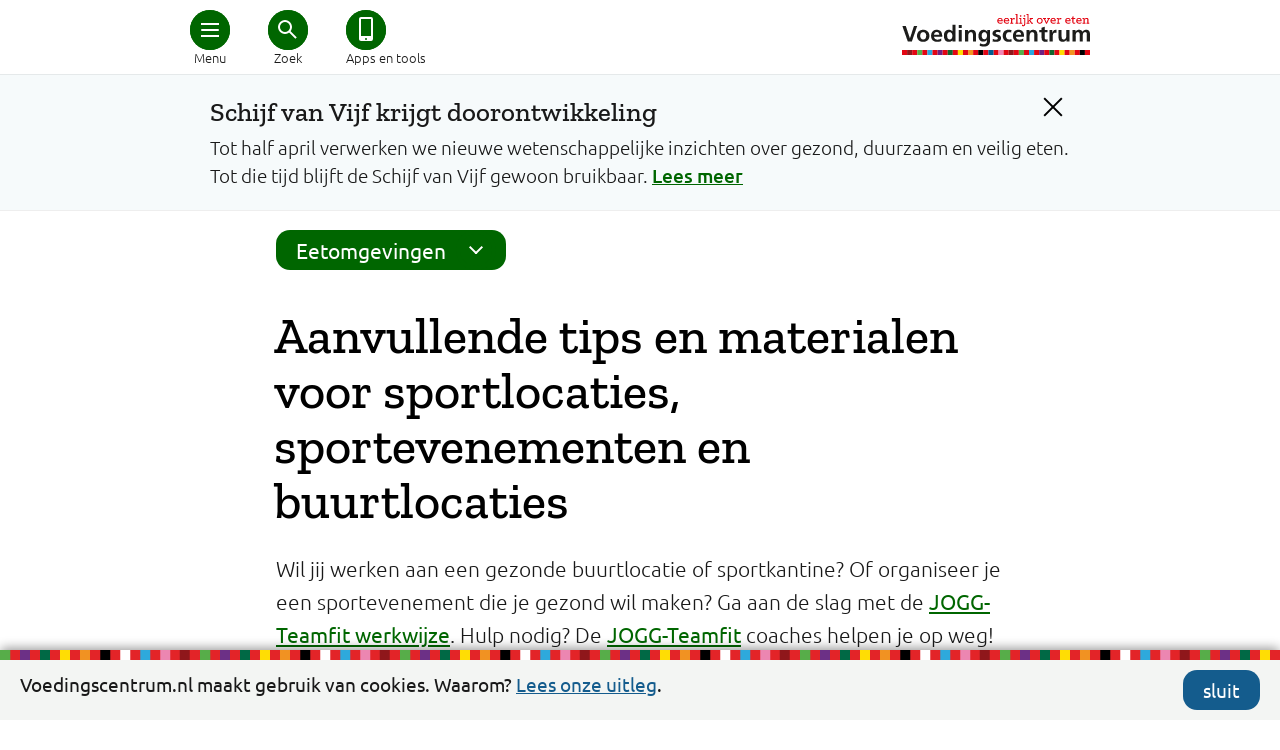

--- FILE ---
content_type: text/html; charset=utf-8
request_url: https://mobiel.voedingscentrum.nl/professionals/gezonde-eetomgeving/de-richtlijn-gezondere-eetomgevingen/richtlijn-eetomgevingen-voor-sportlocaties-en-evenementen.aspx
body_size: 12615
content:

<!doctype html>
<html lang="nl" xmlns="http://www.w3.org/1999/xhtml">
<head><meta http-equiv="Content-type" content="text/html; charset=utf-8" /><title>
	Aanvullende tips en materialen voor sportlocaties, sportevenementen en buurtlocaties | Voedingscentrum
</title><meta charset="utf-8" />
        <link rel="preconnect" href="https://fonts.gstatic.com/" crossorigin>
        <link rel="preconnect" href="https://fonts.googleapis.com/" crossorigin>
        <link rel="preconnect" href="https://cdnjs.cloudflare.com/" crossorigin>
        <link rel="preconnect" href="https://ajax.aspnetcdn.com/" crossorigin>
        
        <link href="/Content/shared/css/mobile_preload.min.css?d=1.0.9515.29987" rel="preload" as="style" onload="this.onload=null;this.rel='stylesheet'" />

        <noscript>
            <link href="/Content/shared/css/mobile_preload.min.css?d=1.0.9515.29987" rel="stylesheet" />
        </noscript>

        <meta name="viewport" content="width=device-width, initial-scale=1.0, maximum-scale=5.0" />
        <meta name="HandheldFriendly" content="true">
        <meta name="apple-mobile-web-app-capable" content="yes" />
        <link href="/Content/shared/css/mobile_essentials.min.css?d=1.0.9515.29987a" rel="stylesheet" />
        <link href="/Content/shared/css/print.min.css?d=1.0.9515.29987z" rel="stylesheet" media="print" />

        <script src="/Content/shared/js/mobile_bundle_essentials.min.js?d=1.0.9515.29987z" type="text/javascript"></script>
        <script src="/Content/shared/js/mobile_bundle_defer.min.js?d=1.0.9515.29987z" type="text/javascript" defer></script>

        <meta property="fb:pages" content="250024170480" /> <!-- VC -->
        <meta property="fb:pages" content="194170320600024" /> <!-- VWS -->

        <meta name="twitter:card" content="summary_large_image" />
        <meta name="twitter:site" content="@Voedingscentrum" />
    <link rel="shortcut icon" href="/favicon.ico" /><script type="application/ld+json">
{
"@context": "http://schema.org",
"@type": "BreadcrumbList",
"itemListElement": [
{"@type": "ListItem", "position": 1, "name": "Professionals", "item": "https://mobiel.voedingscentrum.nl/professionals.aspx"},{"@type": "ListItem", "position": 2, "name": "Eetomgevingen", "item": "https://mobiel.voedingscentrum.nl/professionals/gezonde-eetomgeving.aspx"},{"@type": "ListItem", "position": 3, "name": "Checklist Richtlijn Eetomgevingen", "item": "https://mobiel.voedingscentrum.nl/professionals/gezonde-eetomgeving/de-richtlijn-gezondere-eetomgevingen.aspx"},{"@type": "ListItem", "position": 4, "name": "Checklist voor buurtlocaties, sportlocaties en sportevenementen", "item": "https://mobiel.voedingscentrum.nl/professionals/gezonde-eetomgeving/de-richtlijn-gezondere-eetomgevingen/richtlijn-eetomgevingen-voor-sportlocaties-en-evenementen.aspx"}]
}
</script>


    <!-- head -->
    <link rel="image_src" href="https://static.voedingscentrum.nl/sites/shared/images/voedingscentrum-belegidee.png" />

<meta name="keywords" content="eetomgevingen,checklists,checklist,richtlijn,gezonder,gezond,sportevenementen,vanzelfsprekend,aantrekkelijke,sportevenement,nietinvulbare,sportlocaties,sportlocatie,presentatie,presenteert,duurzamere,duurzamer,invulbare,hieronder,gezondere" />
<link rel="canonical" href="https://www.voedingscentrum.nl/professionals/gezonde-eetomgeving/de-richtlijn-gezondere-eetomgevingen/richtlijn-eetomgevingen-voor-sportlocaties-en-evenementen.aspx"/>
<meta name="description" content="Wil jij jouw locatie of evenement gezonder en duurzamer maken? Ga aan de slag met JOGG-Teamfit coaches en deze ondersteunende tips en materialen." />
<meta name="twitter:description" content="Wil jij jouw locatie of evenement gezonder en duurzamer maken? Ga aan de slag met JOGG-Teamfit coaches en deze ondersteunende tips en materialen." />
<meta name="twitter:title" content="Aanvullende tips en materialen voor sportlocaties, sportevenementen en buurtlocaties" />
<meta name="twitter:image" content="https://static.voedingscentrum.nl/sites/shared/images/voedingscentrum-groente.png" />

    <!-- // head -->

    
    <script type="text/javascript">
        // redirect mobile <-> desktop
	    // track site type (mobiel / desktop)
        var siteType = "onbekend";
        var redirect = false;
	    
        try {
            if (typeof $("link[rel=alternate]").attr("href") != "undefined") {
                // visitor of desktop site
                siteType = "desktop";
                //alert(document.referrer + " | " + readCookie("VCForceerSite") + " | " + screen.width);
                if (readCookie("VCForceerSite") === "once" && readCookie("VCForceerSiteForPageURL") !== location.href) {
                    eraseCookie("VCForceerSite");
                    eraseCookie("VCForceerSiteForPageURL");
                }
                if (readCookie("VCForceerSite") !== "desktop" && readCookie("VCForceerSite") !== "once" && screen.width < 768) {
                    // redirect to mobiele variant
                    document.location.href = $("link[rel=alternate]").attr("href") + window.location.hash;
                    redirect = true;
                }
            } else if (typeof $("link[rel=canonical]").attr("href") != "undefined") {
                // visitor of mobile page
                siteType = "mobiel";
                if (readCookie("VCForceerSite") !== "mobile" && screen.width >= 768) {
                    // redirect to desktop variant
                    document.location.href = $("link[rel=canonical]").attr("href") + window.location.hash;
                    redirect = true;
                }
            }
        } catch (err) { }
    </script>

    <!-- Google Analytics 4 -->
    <script type="text/javascript">let statTags = ''; let pageviewURL = '/professionals/gezonde-eetomgeving/de-richtlijn-gezondere-eetomgevingen/richtlijn-eetomgevingen-voor-sportlocaties-en-evenementen.aspx'; let quickURL = '';</script>
    <script async src="https://www.googletagmanager.com/gtag/js?id=G-SDMC4XN2KQ&l=ga4DataLayer"></script>
    <script>
      window.ga4DataLayer = window.ga4DataLayer || [];
      function gtag(){ga4DataLayer.push(arguments);}
      gtag('js', new Date());

      if (redirect === false) {
          gtag('config', 'G-SDMC4XN2KQ', { site_type: siteType, stat_tags: statTags, pageview_url: pageviewURL, quick_url: quickURL });
      }
    </script>

<!-- 
# website ontwerp en bouw: 
# 3po.nl 
# scheepmakershaven 32c
# 3011 vb rotterdam 
# www.3po.nl 
-->

    <script type="text/javascript">
        var siteKey = "voedingscentrum";
    </script>
<link href="https://d35islomi5rx1v.cloudfront.net/ajax/2020.2.617/Ajax.css" rel="preload" as="style" onload="this.onload=null;this.rel='stylesheet'" class="Telerik_stylesheet" /><noscript><link href="https://d35islomi5rx1v.cloudfront.net/ajax/2020.2.617/Ajax.css" rel="stylesheet" /></noscript><script src="/WebResource.axd?d=xOfG70pdKY8pHzg0ai4Vk6b2usBRd_Y129DhaZIfEjgfK1e0Db-jjhIE_f8MbgQrK3LaNdFaJhroec_PNZ6BB-XcYIU1&amp;t=638901845280000000" type="text/javascript" defer></script>



<script src="https://ajax.aspnetcdn.com/ajax/4.6/1/WebUIValidation.js" type="text/javascript"></script>
<script src="https://ajax.aspnetcdn.com/ajax/4.6/1/MicrosoftAjax.js" type="text/javascript"></script>
<script type="text/javascript">
//<![CDATA[
(window.Sys && Sys._Application && Sys.Observer)||document.write('<script type="text/javascript" src="/ScriptResource.axd?d=iO_XGLKF84QuWXJqKHfg3qXRZXNM7GbrbDPd7IjRaw4sLVE8E3uwvErrpDqAGD5FW3QySD4mwcQqznEHdHt32VnJlnHquT4_q-CS6T6MduQAXD_15uZJ4KLBYlDMAm5RF5T3InHAhREy82shaTMwKBW6jTuEZuQCoi0j3K82BPJaKFt-0&t=32e5dfca"><\/script>');//]]>
</script>

<script src="https://ajax.aspnetcdn.com/ajax/4.6/1/MicrosoftAjaxWebForms.js" type="text/javascript"></script>
<script type="text/javascript">
//<![CDATA[
(window.Sys && Sys.WebForms)||document.write('<script type="text/javascript" src="/ScriptResource.axd?d=XL-iOvnO2RFj49-KAHddgoftKzX1stiqFxsTmeXiEovNBi5JFkU8_o0cXu42m9RuOucOwcbgTb9UxEEaY3Zfq5ZzpN_1jNVTp4hhXUAV5cEvgMyeFrf0L-zBUPswyZ3b2YXsIm1yOCCyqQvikylRd1XVdQgnhBGBrUtE2BLhxYLvUJBC0&t=32e5dfca"><\/script>');function WebForm_OnSubmit() {
if (typeof(ValidatorOnSubmit) == "function" && ValidatorOnSubmit() == false) return false;
return true;
}
//]]>
</script></head>
<body id="default" data-template="mobile" class="default">
    
    <script type="text/javascript">
        var cc_CookieName = "cc_Cookies";
    </script>
    <div id="cc_cookies">
        <div class="cc_wrapper row group">
            <div class="cc_info">
                <span class="icon-info-sign"></span>
                Voedingscentrum.nl maakt gebruik van cookies. Waarom? 
			    <a href="/nl/service/over-ons/voorwaarden/cookies.aspx" aria-labelledby="Lees de uitleg over het gebruik van cookies door Voedingscentrum" title="Lees de uitleg over het gebruik van cookies door Voedingscentrum">Lees onze uitleg</a>.
            </div>
            <div class="cc_hide">
                <a class="vc_button no_icon mijnvc_color noline" href="javascript: cc_hideBar();" onclick="cc_hideBar();" aria-labelledby="Sluit cookie balk" title="Sluit cookie balk">sluit</a>
            </div>
        </div>
    </div>

    <div id="popupCloseLayer"></div>
    <form name="aspnetForm" method="post" action="/professionals/gezonde-eetomgeving/de-richtlijn-gezondere-eetomgevingen/richtlijn-eetomgevingen-voor-sportlocaties-en-evenementen.aspx" onsubmit="javascript:return WebForm_OnSubmit();" id="aspnetForm" class="is-mobile">
<div>
<input type="hidden" name="ctl00_ctl00_rms_TSM" id="ctl00_ctl00_rms_TSM" value="" />
<input type="hidden" name="ctl00_ctl00_tRstm_TSSM" id="ctl00_ctl00_tRstm_TSSM" value="" />
<input type="hidden" name="__EVENTTARGET" id="__EVENTTARGET" value="" />
<input type="hidden" name="__EVENTARGUMENT" id="__EVENTARGUMENT" value="" />
<input type="hidden" name="__VIEWSTATE" id="__VIEWSTATE" value="/[base64]" />
</div>

<script type="text/javascript">
//<![CDATA[
var theForm = document.forms['aspnetForm'];
if (!theForm) {
    theForm = document.aspnetForm;
}
function __doPostBack(eventTarget, eventArgument) {
    if (!theForm.onsubmit || (theForm.onsubmit() != false)) {
        theForm.__EVENTTARGET.value = eventTarget;
        theForm.__EVENTARGUMENT.value = eventArgument;
        theForm.submit();
    }
}
//]]>
</script>




<div>

	<input type="hidden" name="__VIEWSTATEGENERATOR" id="__VIEWSTATEGENERATOR" value="CA0B0334" />
	<input type="hidden" name="__EVENTVALIDATION" id="__EVENTVALIDATION" value="/wEdAANNVWFhS75UOlwDO8FfVSO7ZdOxd+KZkGuiaRI4Tg/v/9oP0HmQhYfief0zqHiyhuhhBIdYeX+tzZkO7eGPcdRgay3EKQ==" />
</div>
        <script type="text/javascript">
//<![CDATA[
Sys.WebForms.PageRequestManager._initialize('ctl00$ctl00$rms', 'aspnetForm', ['tctl00$ctl00$NewsletterPopup$ctl00$ctl00$NewsletterPopup$radAjaxPanel',''], [], [], 90, 'ctl00$ctl00');
//]]>
</script>

        <!-- page management -->
        
        

        <!-- // page management -->

        <!-- content -->
        
    <div class="container">
        
        
<img src="/sites/shared/images/logo-vc-zw-50.gif" class="print printlogo" alt="" />
<header class="vc_header vc_header_shadows noprint">
    <div class="vc_header_container" aria-label="Hoofdmenu">
        <a href="/" class="vc_logo" title="Logo Voedingscentrum, eerlijk over eten"></a>
        <div class="vc_dot first">
            <a href="javascript:void(0)" class="vc_icons menu" target="#vc_main_menu" iconClass="menu" openText="Menu" closeText="Sluit menu" title="Hoofdmenu" tabindex="0" aria-hidden="false" aria-controls="vc_main_menu"><div class="bread"></div><div class="cross"></div></a>
            <span>Menu</span>
        </div>
        
            <div class="vc_dot middle">
                <a  href="javascript:void(0)" class="vc_icons search" target="#vc_search_menu" iconClass="search" openText="Zoek" closeText="Sluit zoeken" title="Zoek in Voedingscentrum.nl" tabindex="0" aria-hidden="false" aria-controls="vc_search_menu"><div class="glass"></div><div class="cross"></div></a>
                <span>Zoek</span>
            </div>
            <div class="vc_dot last long">
                <a href="/nl/thema/apps-en-tools-voedingscentrum.aspx" class="vc_icons noline no_icon tools" title="Ga naar alle apps en tools van het Voedingscentrum" tabindex="0" aria-hidden="false"><div class="app"></div></a>
                <span>Apps en tools</span>
            </div>
        
    </div>
</header>
<div id="vc_main_menu" class="vc_main_menu" aria-expanded="false" aria-hidden="true" tabindex="-1">
    <div class="vc_main_menu_container">
        <div class="vc_main_hoofdmenu">
            <a href="/nl.aspx" class="noline" title="Ga naar de homepage van voedingscentrum.nl" tabindex="-1">Home</a>
            <a tabindex='-1' href='/nl/gezond-eten-met-de-schijf-van-vijf.aspx' class='noline '>Schijf van Vijf</a><a tabindex='-1' href='/nl/gezonde-recepten.aspx' class='noline '>Recepten</a><a tabindex='-1' href='/nl/afvallen.aspx' class='noline '>Afvallen</a><a tabindex='-1' href='/nl/zwanger-en-kind.aspx' class='noline '>Zwanger en kind</a><a tabindex='-1' href='/nl/duurzaam-eten.aspx' class='noline '>Duurzaam eten</a><a tabindex='-1' href='/nl/veilig-eten-voedselinfectie-voorkomen.aspx' class='noline '>Veilig eten</a>
        </div>
        <div class="vc_main_servicemenu">
            
                    <a id="ctl00_ctl00_main_ucMobileHead_rptService_ctl00_hlMenuItem" tabindex="-1" class="noline" href="/professionals.aspx">Professionals</a>
                
                    <a id="ctl00_ctl00_main_ucMobileHead_rptService_ctl01_hlMenuItem" tabindex="-1" class="noline" href="/professionals/gezond-op-school.aspx">Onderwijs</a>
                
                    <a id="ctl00_ctl00_main_ucMobileHead_rptService_ctl02_hlMenuItem" tabindex="-1" class="noline" href="/professionals/gezonde-eetomgeving.aspx">Eetomgevingen</a>
                
                    <a id="ctl00_ctl00_main_ucMobileHead_rptService_ctl03_hlMenuItem" tabindex="-1" class="noline" href="https://webshop.voedingscentrum.nl">Webshop</a>
                
                    <a id="ctl00_ctl00_main_ucMobileHead_rptService_ctl04_hlMenuItem" tabindex="-1" class="noline" href="/nl/pers.aspx">Pers</a>
                
                    <a id="ctl00_ctl00_main_ucMobileHead_rptService_ctl05_hlMenuItem" tabindex="-1" class="noline" href="/nl/service/over-ons.aspx">Over ons</a>
                
            <a href="javascript:void(0)" target="menuCloser" tabindex="-1" aria-hidden="true"></a>
        </div>
    </div>
</div>
<div id="vc_search_menu" class="vc_main_menu" aria-expanded="false" aria-hidden="true" tabindex="-1">
    <div class="vc_main_menu_container">
        <div class="sr-typeahead">
            <input tabindex="-1" id="searchbar" type="search" placeholder="Waar ben je naar op zoek?" aria-label="Waar ben je naar op zoek?" />
            <div class="typeahead-close">
                <i class="fa fa-search"></i>
            </div>
        </div>
    </div>
</div>

<div id="ctl00_ctl00_main_ucMobileHead_ucSWA_pSWA" class="container swa-container swi">
	
    <div id="ctl00_ctl00_main_ucMobileHead_ucSWA_pVariant" class="row">
		
        <div class="last" style="margin:0 20px;">
            <div class="alert" title="Attentie!">!</div>
            <div class="tekst">
                <a id="ctl00_ctl00_main_ucMobileHead_ucSWA_hC" title="Verberg dit bericht" class="animated-close noline" onclick="swaClose(&#39;6b006042-551c-4076-a631-e45d1fbead01&#39;); return false;" href="javascript:swaClose(&#39;6b006042-551c-4076-a631-e45d1fbead01&#39;); return false;"></a>
                <h2>Schijf van Vijf krijgt doorontwikkeling</h2>
                <div class="tekst">
                    <span id="ctl00_ctl00_main_ucMobileHead_ucSWA_lblT">Tot half april verwerken we nieuwe wetenschappelijke inzichten over gezond, duurzaam en veilig eten. Tot die tijd blijft de Schijf van Vijf gewoon bruikbaar.</span>
                    <a id="ctl00_ctl00_main_ucMobileHead_ucSWA_hL" title="Lees meer over dit bericht" class="" href="/nl/nieuws/nieuwe-richtlijnen-eiwitbronnen-gezondheidsraad-wat-betekent-dit-voor-de-schijf-van-vijf-">Lees meer</a>
                </div>
            </div>
        </div>
    
	</div>

</div>


<script type="text/javascript">
    $(document).ready(function () {
        if (!_srOnResultsPage()) {
            srInitSearchField('#searchbar');
        }
    });
</script>

        
<div class="campain-row" onclick="processClick();" style="display: none;">
    <div class="campain-content">
        <div class="campain-arrow"></div>
        <span class="campain-text"></span>
    </div>
</div>
<script type="text/javascript">
    const landingspageUrl = "/nl/thema/eetvragen.aspx";
    const campaignPath = landingspageUrl.substring(0, landingspageUrl.lastIndexOf("."));
    
    function processClick() {
        trackGA4Event('doorgeklikt', { via: 'Campagne Eetvragen', vanaf: location.href, onderwerp: referrer });
        location.href = landingspageUrl;
    }
   
    let referrer;
    $(document).ready(function() {
        referrer = localStorage.getItem("campaign_referrer");
        if (referrer != null && referrer.indexOf(campaignPath) > -1 && location.pathname !== landingspageUrl) {
            $(".campain-row").show();
            $(".campain-content .campain-text").html("Terug naar <span>eetvragen</span>");
            if ($(".hero-container").length > 0) {
                //$(".campain-row").css("position", "absolute").css("z-index", "unset");
                $(".campain-row").css("background-color", "#27aae1").css("background-image", "none").css("border-radius", "0");
            }
        }
        
        if (location.pathname.indexOf(campaignPath) > -1 && location.pathname !== landingspageUrl) {
            let numberOfQuestions = parseInt(localStorage.getItem("campaign_numberOfQuestions")) || 0;
            localStorage.setItem("campaign_numberOfQuestions", numberOfQuestions + 1);
        }
        
        if (location.pathname === landingspageUrl) {
            let numberOfQuestions = parseInt(localStorage.getItem("campaign_numberOfQuestions")) || 0;

            $("DIV.pageteaser").each(function() {
                $(this).click(function() {
                    trackGA4Event('doorgeklikt', { via: 'Campagne Eetvragen (via teaser)', vanaf: $(this).find("H3 A").attr("href"), naar:  "Vragen hiervoor bekeken: " + numberOfQuestions });
                });
                $(this).find("H3 A").click(function() {
                    trackGA4Event('doorgeklikt', { via: 'Campagne Eetvragen (via teaser)', vanaf: $(this).find("H3 A").attr("href"), naar:  "Vragen hiervoor bekeken: " + numberOfQuestions });

                });
            });

            $("DIV.pageoverview UL LI").each(function() {
                $(this).click(function() {
                    trackGA4Event('doorgeklikt', { via: 'Campagne Eetvragen (via tekstlink)', vanaf: $(this).find("A").attr("href"), naar:  "Vragen hiervoor bekeken: " + numberOfQuestions });

                });
            });
        }

        localStorage.setItem("campaign_referrer", location.pathname);
        
        // override searchbar placeholders
        // but not for recipe search actions
        if (querySt("categorie") !== "recept" && querySt("f") === "") {
            $("#searchbar").attr("placeholder", "Wat is jouw eetvraag?");
            $(".invoer.vc-typeahead").attr("placeholder", "Wat is jouw eetvraag?");
            $("#herosearchbar").attr("placeholder", "Zoek een recept of ingrediënt...");
        }
    });
</script>
        <div id="ctl00_ctl00_main_ctl03_pNav" class="vc_context_menu_container">
	
    <div class="vc_context_menu" aria-label="submenu_container">
	    
			    <div class="vc_popup_menu" id="algemeen_submenu" aria-hidden="true">
		    
			        <a id="ctl00_ctl00_main_ctl03_rptMenu_ctl01_hlItem" tabindex="-1" title="Meer info Over Checklist Richtlijn Eetomgevingen" class="noline" href="/professionals/gezonde-eetomgeving/de-richtlijn-gezondere-eetomgevingen.aspx">Terug naar Checklist Richtlijn Eetomgevingen</a>
		    
			        <a id="ctl00_ctl00_main_ctl03_rptMenu_ctl02_hlItem" tabindex="-1" title="Meer info Over Checklist Richtlijn Eetomgevingen" class="noline active" href="/professionals/gezonde-eetomgeving/de-richtlijn-gezondere-eetomgevingen.aspx">Checklist Richtlijn Eetomgevingen</a>
		    
			        <a id="ctl00_ctl00_main_ctl03_rptMenu_ctl03_hlItem" tabindex="-1" title="Meer info Over Stel je vraag over jouw eetomgeving" class="noline" href="/professionals/gezonde-eetomgeving/stel-je-vraag.aspx">Stel je vraag</a>
		    
			        <a id="ctl00_ctl00_main_ctl03_rptMenu_ctl04_hlItem" tabindex="-1" title="Meer info Over De Gezonde Schoolkantine" class="noline" href="/professionals/gezonde-eetomgeving/de-gezonde-schoolkantine.aspx">De Gezonde Schoolkantine</a>
		    
			        <a id="ctl00_ctl00_main_ctl03_rptMenu_ctl05_hlItem" tabindex="-1" title="Meer info Over Webtrainingen: jouw verleidingskracht en een gezonde planeet" class="noline" href="/professionals/gezonde-eetomgeving/verleidingskracht-gezonde-planeet.aspx">Webtrainingen</a>
		    
			    </div>
		     
        <a href="/" class="vc_logo_content noline"></a> 
        <div class="vc_button" aria-expanded="false" aria-owns="algemeen_submenu" tabindex="0">
            <div class="vc_icons submenu"><div class="down"></div></div>
            Eetomgevingen
        </div>
    </div>

</div>
        
<div class="title">
	<h1>Aanvullende tips en materialen voor sportlocaties, sportevenementen en buurtlocaties</h1>
</div>

        <div class="main">
            
<div class="freecontent">
    <p class="first">Wil jij werken aan een gezonde buurtlocatie of sportkantine? Of organiseer je een sportevenement die je gezond wil maken? Ga aan
de slag met de <a href="https://jogg-teamfit.nl/" target="_blank">JOGG-Teamfit werkwijze</a>. Hulp nodig? De <a href="https://teamfit.nl/">JOGG-Teamfit</a> coaches helpen je op weg! Zij werken met de checklist <a href="https://www.voedingscentrum.nl/professionals/gezonde-eetomgeving/de-richtlijn-gezondere-eetomgevingen.aspx">Richtlijn Eetomgevingen</a> van het Voedingscentrum.</p>
<p class="first">Wij bieden nog een aantal aanvullende tips en materialen:</p>
<a name="tips_voor_je_de_presentatie_van_je_aanbod"></a><h2>Tips voor je de presentatie van je aanbod</h2>
De manier waarop je eten en drinken aanbiedt, heeft invloed op de verkoop ervan. In een gezondere eetomgeving stimuleer je de betere keuzes door ze opvallend aan te bieden en te plaatsen. Maar ook in je (online) promotie en in reclame-uitingen kun je de betere keuze voorop stellen.
<a name="tips_voor_beeld-_en_reclamemateriaal_en"></a><h2 class="first">Tips voor beeld- en reclamemateriaal en sponsoruitingen</h2>
<p class="first">Wat is er te zien aan beeld- en reclamemateriaal en sponsoruitingen voor eten en drinken op jullie locatie of evenement? Kan ook dat de gezonde en duurzame keuze laten zien?</p>
<ul>
    <li class="first">Probeer een sponsor te krijgen met een gezond en duurzaam
    imago, dat wil zeggen dat het aanbod van de sponsor voor het merendeel binnen de Schijf van Vijf valt. Denk aan de lokale groenteboer. Of een sponsor die niets met eten en drinken te maken heeft, zoals de kapper of elektronicawinkel uit de buurt. </li>
    <li class="first">Gebruik in de naam van het evenement alleen een sponsor met een gezond en duurzaam
    imago.</li>
    <li class="first">Als de sponsor eten of drinken weggeeft of
    verkoopt, dan is dat natuurlijk het liefste een betere keuze. Kijk of je daar afspraken over kan maken.</li>
</ul>
<p><picture>
<source srcset="/Assets/Uploads/voedingscentrum/Images/Professionals/Eetomgeving/Sportlocatie.webp" type="image/webp">
<source srcset="/Assets/Uploads/voedingscentrum/Images/Professionals/Eetomgeving/Sportlocatie.jpg" type="image/jpeg">
<img style="width:100%;aspect-ratio:728 / 359;display:block;" loading="lazy" alt="Gezonde sportomgeving" twitter="card&quot;">
</picture>

</p>
</div>
            <div id="ctl00_ctl00_main_ctl01_pHarmonica" class="harmonica">
	
	<a id="ctl00_ctl00_main_ctl01_hlTitle" class="title closed" role="button" aria-controls="ctl00_ctl00_main_ctl01_pText" aria-expanded="false" onclick="toggleHarmonica(&#39;ctl00_ctl00_main_ctl01_hlTitle&#39;, &#39;ctl00_ctl00_main_ctl01_pText&#39;, &#39;Voorbeelden beeld- en reclamemateriaal en sponsoruitingen&#39;, true, location.href)" href="javascript:void(0);">Voorbeelden beeld- en reclamemateriaal en sponsoruitingen</a>
	<div id="ctl00_ctl00_main_ctl01_pText" class="text">
		
		<div class="freecontent">
			<p>Voorbeelden beeld- en reclamemateriaal waar eten
en drinken op te zien kan zijn:</p>
<ul>
    <li>Prijslijsten, posters, prullenbakken,
    tafelbordjes en (digitale) schermen.</li>
    <li>Uitgiftepunten, balies en automaten.</li>
    <li>Op toegangskaartjes en e-tickets, de
    (bestel)website, in nieuwsbrieven en e-mails.&nbsp; &nbsp;&nbsp;</li>
</ul>
<p>Voorbeelden van sponsoruitingen:</p>
<ul>
    <li>Vlaggen, banieren en reclameborden.</li>
    <li>Sponsoren in de naam van een evenement.</li>
    <li>Sponsoren delen eten of drinken uit.</li>
</ul>
		</div>
		<a id="ctl00_ctl00_main_ctl01_hClose" class="closeText" href="javascript:toggleHarmonica(&#39;ctl00_ctl00_main_ctl01_hlTitle&#39;, &#39;ctl00_ctl00_main_ctl01_pText&#39;, &#39;Voorbeelden beeld- en reclamemateriaal en sponsoruitingen&#39;, true, location.href)">sluiten</a>
	
	</div>

</div>

<div class="freecontent">
    <p class="first"> </p>
<a name="gratis_downloads"></a><h2>Gratis downloads</h2>
<ul>
    <li> <a href="/Assets/Uploads/voedingscentrum/Documents/Professionals/Eetomgeving/Buurtlocatie - gezonder en duurzamer aanbod - Flyer.pdf">Flyer voor buurtlocaties met een klein aanbod</a> (pdf): welke stappen kun je zetten naar een gezonder en duurzamer aanbod?</li>
    <li> <a href="/Assets/Uploads/voedingscentrum/Documents/Professionals/Eetomgeving/Buurthuis - De gezonde keuken - Brochure.pdf">Brochure voor buurthuizen - de gezonde keuken</a> (pdf): hoe kun je aan de slag met belegde broodjes, soepen en maaltijden? Inclusief broodjesbouwer en vele recepten.</li>
    <li> <a href="/Assets/Uploads/voedingscentrum/Documents/Professionals/Eetomgeving/Receptenwaaier - recepten voor groepen.pdf">Receptenwaaier- recepten voor groepen</a> (pdf): kook je bijvoorbeeld in het buurthuis voor een grote groep? Of maak je een lunch voor meerdere personen? Deze recepten bieden inspiratie. Met recepten voor broodjes, soepen, hoofdmaaltijden en toetjes.</li>
</ul>
<a name="toolbox_buurtbijeenkomsten"></a><h2>Toolbox buurtbijeenkomsten</h2>
<p>Ben jij een professional in een buurthuis? En wil jij informatie aanbieden over voeding aan volwassenen of ouders? In onze <a href="/professionals/schijf-van-vijf/toolbox-bijeenkomst.aspx">toolbox voor toegankelijke bijeenkomsten over voeding</a> vind je verschillende idee&euml;n.</p>
</div>
            
        </div>
        
<a href="/" class="vc_logo_inline noline" data-background="lazy" title="Logo Voedingscentrum, eerlijk over eten"></a>
<footer class="vc_footer noprint">
    <div class="vc_footer_container">
        <div class="vc_footer_positioner">
            <div class="vc_footer_links">
                
                        <a id="ctl00_ctl00_main_ucMobileFoot_rptMenu_ctl00_hlMenuItem" aria-labelledby="Ga naar Contact" title="Ga naar Contact" href="/nl/service/over-ons/contact.aspx">Contact</a>
                    
                        <a id="ctl00_ctl00_main_ucMobileFoot_rptMenu_ctl01_hlMenuItem" aria-labelledby="Ga naar English" title="Ga naar English" href="/nl/service/english.aspx">English</a>
                    
                        <a id="ctl00_ctl00_main_ucMobileFoot_rptMenu_ctl02_hlMenuItem" aria-labelledby="Ga naar Privacy" title="Ga naar Privacy" href="/nl/service/over-ons/privacy.aspx">Privacy</a>
                    
                        <a id="ctl00_ctl00_main_ucMobileFoot_rptMenu_ctl03_hlMenuItem" aria-labelledby="Ga naar Toegankelijkheid" title="Ga naar Toegankelijkheid" href="/nl/service/over-ons/toegankelijkheidsverklaring.aspx">Toegankelijkheid</a>
                    
                        <a id="ctl00_ctl00_main_ucMobileFoot_rptMenu_ctl04_hlMobile" aria-labelledby="Ga naar website die voor desktop is geoptimaliseerd" title="Ga naar website die voor desktop is geoptimaliseerd" href="javascript:switchToDesktop(&#39;https://www.voedingscentrum.nl/professionals/gezonde-eetomgeving/de-richtlijn-gezondere-eetomgevingen/richtlijn-eetomgevingen-voor-sportlocaties-en-evenementen.aspx&#39;, false);">Desktop site</a>
                    
                
                
                
                
            </div>
            <div class="vc_footer_socials">
                <div class="vc_footer_social_buttons">
                    
                        <a href="https://www.facebook.com/voedingscentrum" target="_blank" class="vc_social fb noline" data-background="lazy" title="Naar Facebook van Voedingscentrum" aria-labelledby="Naar Facebook van Voedingscentrum"></a>
                        <a href="https://nl.linkedin.com/company/voedingscentrum" target="_blank" class="vc_social li noline" data-background="lazy" title="Naar Linkedin van Voedingscentrum" aria-labelledby="Naar Linkedin van Voedingscentrum"></a>
                        <a href="https://www.instagram.com/voedingscentrum/" target="_blank" class="vc_social ig noline" data-background="lazy" title="Naar Instagram van Voedingscentrum" aria-labelledby="Naar Instagram van Voedingscentrum"></a>
                    
                    
                </div>
                <div class="vc_footer_logo"><div class="line"></div></div>
            </div>
            <div class="vc_footer_streamer"><a href="/">Stichting Voedingscentrum Nederland</a></div>
        </div>
    </div>
</footer>

<!-- surveymonkey script (in footer) -->

<!-- // surveymonkey script (in footer) -->
    </div>

        <!-- // content -->

        
<div id="newsletterPopup">
    <div class="RadAjaxPanel" id="ctl00_ctl00_NewsletterPopup_ctl00_ctl00_NewsletterPopup_radAjaxPanel">
	<div id="ctl00_ctl00_NewsletterPopup_radAjax" class="newsletter-container">
		<!-- 2020.2.617.45 -->
        <div id="ctl00_ctl00_NewsletterPopup_ajxLoading" style="display:none;">
			
            <div class="progressios">
                <img id="ctl00_ctl00_NewsletterPopup_imgAjax" alt="" src="/sites/shared/images/ajax-loader.gif" style="border-width:0px;" />
            </div>
        
		</div>
        <div id="ctl00_ctl00_NewsletterPopup_pnlPopupContainer" class="newsletter-popup popup-general">
			
            <div class="header">
                <a href="javascript:closeNewletterPopup();"></a>
                <H3>Elke 2 weken tips en nieuwtjes over gezond, duurzaam en veilig eten</H3>
            </div>
            
            <div id="ctl00_ctl00_NewsletterPopup_pnlForm" onkeypress="javascript:return WebForm_FireDefaultButton(event, &#39;ctl00_ctl00_NewsletterPopup_lbSubmit&#39;)">
				
                <div class="nws-buttons group">
                    <input name="ctl00$ctl00$NewsletterPopup$txtEmail" id="ctl00_ctl00_NewsletterPopup_txtEmail" placeholder="E-mailadres" type="email" />
                    <span id="ctl00_ctl00_NewsletterPopup_valEmail" class="feValErrorText" style="display:none;">Dit is een verplicht veld</span>
                    <span id="ctl00_ctl00_NewsletterPopup_valEmailRegEx" class="feValErrorText" style="display:none;">Het formaat van dit e-mailadres is onjuist (xxx@yyy.zzz)</span>
                    <div class="row">
                        <div class="sixcol vc-buttons btnContainer">
                            <a id="ctl00_ctl00_NewsletterPopup_lbSubmit" tabindex="2" class="submit oranje" InAJAXUpdate="true" href="javascript:WebForm_DoPostBackWithOptions(new WebForm_PostBackOptions(&quot;ctl00$ctl00$NewsletterPopup$lbSubmit&quot;, &quot;&quot;, true, &quot;grpNewsletterPopup&quot;, &quot;&quot;, false, true))">Aanmelden</a>
                        </div>
                        <div class="sixcol last">
                            <a href="javascript:closeNewletterPopupForever();">Dit verzoek niet meer tonen</a>
                        </div>
                    </div>
                </div>
            
			</div>
        
		</div>
    
	</div>
</div>
</div>
        
        <!-- scripts -->
        <script src="https://cdnjs.cloudflare.com/ajax/libs/underscore.js/1.13.7/underscore-min.js" defer></script>
        

        <!-- // scripts -->
    
<script type="text/javascript">
//<![CDATA[
var Page_Validators =  new Array(document.getElementById("ctl00_ctl00_NewsletterPopup_valEmail"), document.getElementById("ctl00_ctl00_NewsletterPopup_valEmailRegEx"));
//]]>
</script>

<script type="text/javascript">
//<![CDATA[
var ctl00_ctl00_NewsletterPopup_valEmail = document.all ? document.all["ctl00_ctl00_NewsletterPopup_valEmail"] : document.getElementById("ctl00_ctl00_NewsletterPopup_valEmail");
ctl00_ctl00_NewsletterPopup_valEmail.controltovalidate = "ctl00_ctl00_NewsletterPopup_txtEmail";
ctl00_ctl00_NewsletterPopup_valEmail.focusOnError = "t";
ctl00_ctl00_NewsletterPopup_valEmail.errormessage = "Dit is een verplicht veld";
ctl00_ctl00_NewsletterPopup_valEmail.display = "Dynamic";
ctl00_ctl00_NewsletterPopup_valEmail.validationGroup = "grpNewsletterPopup";
ctl00_ctl00_NewsletterPopup_valEmail.evaluationfunction = "RequiredFieldValidatorEvaluateIsValid";
ctl00_ctl00_NewsletterPopup_valEmail.initialvalue = "";
var ctl00_ctl00_NewsletterPopup_valEmailRegEx = document.all ? document.all["ctl00_ctl00_NewsletterPopup_valEmailRegEx"] : document.getElementById("ctl00_ctl00_NewsletterPopup_valEmailRegEx");
ctl00_ctl00_NewsletterPopup_valEmailRegEx.controltovalidate = "ctl00_ctl00_NewsletterPopup_txtEmail";
ctl00_ctl00_NewsletterPopup_valEmailRegEx.focusOnError = "t";
ctl00_ctl00_NewsletterPopup_valEmailRegEx.errormessage = "Het formaat van dit e-mailadres is onjuist (xxx@yyy.zzz)";
ctl00_ctl00_NewsletterPopup_valEmailRegEx.display = "Dynamic";
ctl00_ctl00_NewsletterPopup_valEmailRegEx.validationGroup = "grpNewsletterPopup";
ctl00_ctl00_NewsletterPopup_valEmailRegEx.evaluationfunction = "RegularExpressionValidatorEvaluateIsValid";
ctl00_ctl00_NewsletterPopup_valEmailRegEx.validationexpression = "^([\\w\\.!#\\$%\\-+.\'_]+@[A-Za-z0-9\\-]+(\\.[A-Za-z0-9\\-]{2,})+)";
//]]>
</script>


<script type="text/javascript">
//<![CDATA[
window.__TsmHiddenField = $get('ctl00_ctl00_rms_TSM');
var Page_ValidationActive = false;
if (typeof(ValidatorOnLoad) == "function") {
    ValidatorOnLoad();
}

function ValidatorOnSubmit() {
    if (Page_ValidationActive) {
        return ValidatorCommonOnSubmit();
    }
    else {
        return true;
    }
}
        //]]>
</script>

<script src="https://d2i2wahzwrm1n5.cloudfront.net/ajaxz/2020.2.617/Common/Core.js" type="text/javascript"></script>
<script src="https://d2i2wahzwrm1n5.cloudfront.net/ajaxz/2020.2.617/Ajax/Ajax.js" type="text/javascript"></script>
<script src="https://d2i2wahzwrm1n5.cloudfront.net/ajaxz/2020.2.617/Common/jQueryExternal.js" type="text/javascript"></script>
<script src="https://d2i2wahzwrm1n5.cloudfront.net/ajaxz/2020.2.617/Common/Navigation/OverlayScript.js" type="text/javascript"></script>
<script type="text/javascript">
//<![CDATA[
setTimeout(function(){var siteSection = 'General';}, 0);Sys.Application.add_init(function() {
    $create(Telerik.Web.UI.RadAjaxLoadingPanel, {"initialDelayTime":0,"isSticky":false,"minDisplayTime":0,"skin":"","uniqueID":"ctl00$ctl00$NewsletterPopup$ajxLoading","zIndex":90000}, null, null, $get("ctl00_ctl00_NewsletterPopup_ajxLoading"));
});

document.getElementById('ctl00_ctl00_NewsletterPopup_valEmail').dispose = function() {
    Array.remove(Page_Validators, document.getElementById('ctl00_ctl00_NewsletterPopup_valEmail'));
}

document.getElementById('ctl00_ctl00_NewsletterPopup_valEmailRegEx').dispose = function() {
    Array.remove(Page_Validators, document.getElementById('ctl00_ctl00_NewsletterPopup_valEmailRegEx'));
}
Sys.Application.add_init(function() {
    $create(Telerik.Web.UI.RadAjaxPanel, {"clientEvents":{OnRequestStart:"",OnResponseEnd:""},"enableAJAX":true,"enableHistory":false,"links":[],"loadingPanelID":"ctl00_ctl00_NewsletterPopup_ajxLoading","styles":[],"uniqueID":"ctl00$ctl00$NewsletterPopup$radAjax"}, null, null, $get("ctl00_ctl00_NewsletterPopup_radAjax"));
});
//]]>
</script>
</form>
</body>
</html>


--- FILE ---
content_type: text/html; charset=utf-8
request_url: https://www.voedingscentrum.nl/professionals/gezonde-eetomgeving/de-richtlijn-gezondere-eetomgevingen/richtlijn-eetomgevingen-voor-sportlocaties-en-evenementen.aspx
body_size: 12782
content:

<!doctype html>
<html lang="nl" xmlns="http://www.w3.org/1999/xhtml">
<head><meta http-equiv="Content-type" content="text/html; charset=utf-8" /><title>
	Aanvullende tips en materialen voor sportlocaties, sportevenementen en buurtlocaties | Voedingscentrum
</title><meta charset="utf-8" />
        <link rel="preconnect" href="https://fonts.gstatic.com/" crossorigin>
        <link rel="preconnect" href="https://fonts.googleapis.com/" crossorigin>
        <link rel="preconnect" href="https://cdnjs.cloudflare.com/" crossorigin>
        <link rel="preconnect" href="https://ajax.aspnetcdn.com/" crossorigin>
        
        <link href="/Content/shared/css/desktop_preload.min.css?d=1.0.9515.29987" rel="preload" as="style" onload="this.onload=null;this.rel='stylesheet'" />
            
        <noscript>
            <link href="/Content/shared/css/desktop_preload.min.css?d=1.0.9515.29987" rel="stylesheet" />
        </noscript>

        <meta name="viewport" content="width=device-width, initial-scale=1">
        
        <link href="/Content/shared/css/desktop_essentials.min.css?d=1.0.9515.29987a" rel="stylesheet" />
        <link href="/Content/shared/css/print.min.css?d=1.0.9515.29987z" rel="stylesheet" media="print" />

        <script src="/Content/shared/js/desktop_bundle_essentials.min.js?d=1.0.9515.29987z" type="text/javascript"></script>
        <script src="/Content/shared/js/desktop_bundle_defer.min.js?d=1.0.9515.29987z" type="text/javascript" defer></script>
        
        <!-- static javascript files -->
        <script src="/shared/js/shadowbox/shadowbox.js" type="text/javascript"></script>
        <script type="text/javascript">
            Shadowbox.init({
                language: 'nl',
                players: ['img', 'iframe', 'swf'],
                overlayColor: '#fff',
                overlayOpacity: '0.5',
                enableKeys: false,
                onFinish: function() { let closeButton = document.getElementById("sb-nav-close"); closeButton.setAttribute("href", "javascript:void(0)"); closeButton.focus(); }
            });
            var siteKey = "voedingscentrum";
        </script>
        <!-- // static javascript files -->
	    <meta property="fb:pages" content="250024170480" /> <!-- VC -->
        <meta property="fb:pages" content="194170320600024" /> <!-- VWS -->
        <meta name="twitter:card" content="summary_large_image" />
        <meta name="twitter:site" content="@Voedingscentrum" />
    <link rel="shortcut icon" href="/favicon.ico" /><script type="application/ld+json">
{
"@context": "http://schema.org",
"@type": "BreadcrumbList",
"itemListElement": [
{"@type": "ListItem", "position": 1, "name": "Professionals", "item": "https://www.voedingscentrum.nl/professionals.aspx"},{"@type": "ListItem", "position": 2, "name": "Eetomgevingen", "item": "https://www.voedingscentrum.nl/professionals/gezonde-eetomgeving.aspx"},{"@type": "ListItem", "position": 3, "name": "Checklist Richtlijn Eetomgevingen", "item": "https://www.voedingscentrum.nl/professionals/gezonde-eetomgeving/de-richtlijn-gezondere-eetomgevingen.aspx"},{"@type": "ListItem", "position": 4, "name": "Checklist voor buurtlocaties, sportlocaties en sportevenementen", "item": "https://www.voedingscentrum.nl/professionals/gezonde-eetomgeving/de-richtlijn-gezondere-eetomgevingen/richtlijn-eetomgevingen-voor-sportlocaties-en-evenementen.aspx"}]
}
</script>


    <!-- head -->
    <link rel="image_src" href="https://static.voedingscentrum.nl/sites/shared/images/voedingscentrum-belegidee.png" />

<meta name="keywords" content="eetomgevingen,checklists,checklist,richtlijn,gezonder,gezond,sportevenementen,vanzelfsprekend,aantrekkelijke,sportevenement,nietinvulbare,sportlocaties,sportlocatie,presentatie,presenteert,duurzamere,duurzamer,invulbare,hieronder,gezondere" />
<link rel="alternate" media="only screen and (max-width: 768px)" href="https://mobiel.voedingscentrum.nl/professionals/gezonde-eetomgeving/de-richtlijn-gezondere-eetomgevingen/richtlijn-eetomgevingen-voor-sportlocaties-en-evenementen.aspx"/>
<meta name="description" content="Wil jij jouw locatie of evenement gezonder en duurzamer maken? Ga aan de slag met JOGG-Teamfit coaches en deze ondersteunende tips en materialen." />
<meta name="twitter:description" content="Wil jij jouw locatie of evenement gezonder en duurzamer maken? Ga aan de slag met JOGG-Teamfit coaches en deze ondersteunende tips en materialen." />
<meta name="twitter:title" content="Aanvullende tips en materialen voor sportlocaties, sportevenementen en buurtlocaties" />
<meta name="twitter:image" content="https://static.voedingscentrum.nl/sites/shared/images/voedingscentrum-groente.png" />
   
    <!-- // head -->
    
    
    <script type="text/javascript">
        // redirect mobile <-> desktop
	    // track site type (mobiel / desktop)
        var siteType = "onbekend";
        var redirect = false;
	    
        try {
            if (typeof $("link[rel=alternate]").attr("href") != "undefined") {
                // visitor of desktop site
                siteType = "desktop";
                //alert(document.referrer + " | " + readCookie("VCForceerSite") + " | " + screen.width);
                if (readCookie("VCForceerSite") === "once" && readCookie("VCForceerSiteForPageURL") !== location.href) {
                    eraseCookie("VCForceerSite");
                    eraseCookie("VCForceerSiteForPageURL");
                }
                if (readCookie("VCForceerSite") !== "desktop" && readCookie("VCForceerSite") !== "once" && screen.width < 768) {
                    // redirect to mobiele variant
                    document.location.href = $("link[rel=alternate]").attr("href") + window.location.hash;
                    redirect = true;
                }
            } else if (typeof $("link[rel=canonical]").attr("href") != "undefined") {
                // visitor of mobile page
                siteType = "mobiel";
                if (readCookie("VCForceerSite") !== "mobile" && screen.width >= 768) {
                    // redirect to desktop variant
                    document.location.href = $("link[rel=canonical]").attr("href") + window.location.hash;
                    redirect = true;
                }
            }
        } catch (err) { }
    </script>

    <!-- Google Analytics 4 -->
    <script type="text/javascript">let statTags = ''; let pageviewURL = '/professionals/gezonde-eetomgeving/de-richtlijn-gezondere-eetomgevingen/richtlijn-eetomgevingen-voor-sportlocaties-en-evenementen.aspx'; let quickURL = '';</script>
    <script async src="https://www.googletagmanager.com/gtag/js?id=G-SDMC4XN2KQ&l=ga4DataLayer"></script>
    <script>
      window.ga4DataLayer = window.ga4DataLayer || [];
      function gtag(){ga4DataLayer.push(arguments);}
      gtag('js', new Date());

      if (redirect === false) {
          gtag('config', 'G-SDMC4XN2KQ', { site_type: siteType, stat_tags: statTags, pageview_url: pageviewURL, quick_url: quickURL });
      }
    </script>

<!-- 
# website ontwerp en bouw: 
# 3po.nl 
# scheepmakershaven 32c
# 3011 vb rotterdam 
# www.3po.nl 
--><link href="https://d35islomi5rx1v.cloudfront.net/ajaxz/2020.2.617/Ajax.css" rel="preload" as="style" onload="this.onload=null;this.rel='stylesheet'" class="Telerik_stylesheet" /><noscript><link href="https://d35islomi5rx1v.cloudfront.net/ajax/2020.2.617/Ajax.css" rel="stylesheet" /></noscript><script src="/WebResource.axd?d=xOfG70pdKY8pHzg0ai4Vk6b2usBRd_Y129DhaZIfEjgfK1e0Db-jjhIE_f8MbgQrK3LaNdFaJhroec_PNZ6BB-XcYIU1&amp;t=638901845280000000" type="text/javascript" defer></script>



<script src="https://ajax.aspnetcdn.com/ajax/4.6/1/WebUIValidation.js" type="text/javascript"></script>
<script src="https://ajax.aspnetcdn.com/ajax/4.6/1/MicrosoftAjax.js" type="text/javascript"></script>
<script type="text/javascript">
//<![CDATA[
(window.Sys && Sys._Application && Sys.Observer)||document.write('<script type="text/javascript" src="/ScriptResource.axd?d=iO_XGLKF84QuWXJqKHfg3qXRZXNM7GbrbDPd7IjRaw4sLVE8E3uwvErrpDqAGD5FW3QySD4mwcQqznEHdHt32VnJlnHquT4_q-CS6T6MduQAXD_15uZJ4KLBYlDMAm5RF5T3InHAhREy82shaTMwKBW6jTuEZuQCoi0j3K82BPJaKFt-0&t=32e5dfca"><\/script>');//]]>
</script>

<script src="https://ajax.aspnetcdn.com/ajax/4.6/1/MicrosoftAjaxWebForms.js" type="text/javascript"></script>
<script type="text/javascript">
//<![CDATA[
(window.Sys && Sys.WebForms)||document.write('<script type="text/javascript" src="/ScriptResource.axd?d=XL-iOvnO2RFj49-KAHddgoftKzX1stiqFxsTmeXiEovNBi5JFkU8_o0cXu42m9RuOucOwcbgTb9UxEEaY3Zfq5ZzpN_1jNVTp4hhXUAV5cEvgMyeFrf0L-zBUPswyZ3b2YXsIm1yOCCyqQvikylRd1XVdQgnhBGBrUtE2BLhxYLvUJBC0&t=32e5dfca"><\/script>');function WebForm_OnSubmit() {
if (typeof(ValidatorOnSubmit) == "function" && ValidatorOnSubmit() == false) return false;
return true;
}
//]]>
</script></head>
<body id="default" class="default">
    
    <script type="text/javascript">
        var cc_CookieName = "cc_Cookies";
    </script>
    <div id="cc_cookies">
        <div class="cc_wrapper row group">
            <div class="cc_info">
                <span class="icon-info-sign"></span>
                Voedingscentrum.nl maakt gebruik van cookies. Waarom? 
			    <a href="/nl/service/over-ons/voorwaarden/cookies.aspx" aria-labelledby="Lees de uitleg over het gebruik van cookies door Voedingscentrum" title="Lees de uitleg over het gebruik van cookies door Voedingscentrum">Lees onze uitleg</a>.
            </div>
            <div class="cc_hide">
                <a class="vc_button no_icon mijnvc_color noline" href="javascript: cc_hideBar();" onclick="cc_hideBar();" aria-labelledby="Sluit cookie balk" title="Sluit cookie balk">sluit</a>
            </div>
        </div>
    </div>

    <div id="ie11"></div>
    <div id="popupCloseLayer"></div>
    <form name="aspnetForm" method="post" action="/professionals/gezonde-eetomgeving/de-richtlijn-gezondere-eetomgevingen/richtlijn-eetomgevingen-voor-sportlocaties-en-evenementen.aspx" onsubmit="javascript:return WebForm_OnSubmit();" id="aspnetForm" class="is-desktop">
<div>
<input type="hidden" name="ctl00_ctl00_rms_TSM" id="ctl00_ctl00_rms_TSM" value="" />
<input type="hidden" name="ctl00_ctl00_tRstm_TSSM" id="ctl00_ctl00_tRstm_TSSM" value="" />
<input type="hidden" name="__EVENTTARGET" id="__EVENTTARGET" value="" />
<input type="hidden" name="__EVENTARGUMENT" id="__EVENTARGUMENT" value="" />
<input type="hidden" name="__VIEWSTATE" id="__VIEWSTATE" value="/[base64]" />
</div>

<script type="text/javascript">
//<![CDATA[
var theForm = document.forms['aspnetForm'];
if (!theForm) {
    theForm = document.aspnetForm;
}
function __doPostBack(eventTarget, eventArgument) {
    if (!theForm.onsubmit || (theForm.onsubmit() != false)) {
        theForm.__EVENTTARGET.value = eventTarget;
        theForm.__EVENTARGUMENT.value = eventArgument;
        theForm.submit();
    }
}
//]]>
</script>




<div>

	<input type="hidden" name="__VIEWSTATEGENERATOR" id="__VIEWSTATEGENERATOR" value="CA0B0334" />
	<input type="hidden" name="__EVENTVALIDATION" id="__EVENTVALIDATION" value="/wEdAAPRkx5LZFwuR7X63mK0tzU7ZdOxd+KZkGuiaRI4Tg/v/9oP0HmQhYfief0zqHiyhuigZ50cWqS6TVMZpEeF6UBmXWFE0g==" />
</div>      
        <!-- page management -->
        <script type="text/javascript">
//<![CDATA[
Sys.WebForms.PageRequestManager._initialize('ctl00$ctl00$rms', 'aspnetForm', ['tctl00$ctl00$NewsletterPopup$ctl00$ctl00$NewsletterPopup$radAjaxPanel',''], [], [], 90, 'ctl00$ctl00');
//]]>
</script>

        
        

        <!-- // page management -->

        <!-- content -->
        
    
        <div class="container">
            
<img src="/sites/shared/images/logo-vc-zw-50.gif" class="print printlogo" alt="" />
<header class="vc_header vc_header_shadows noprint">
    <div class="vc_header_container" aria-label="Hoofdmenu">
        <a href="/" class="vc_logo" title="Logo Voedingscentrum, eerlijk over eten"></a>
        <div class="vc_dot first">
            <a href="javascript:void(0)" class="vc_icons menu" target="#vc_main_menu" iconClass="menu" openText="Menu" closeText="Sluit menu" title="Hoofdmenu" tabindex="0" aria-hidden="false" aria-controls="vc_main_menu"><div class="bread"></div><div class="cross"></div></a>
            <span>Menu</span>
        </div>
        
            <div class="vc_dot middle">
                <a  href="javascript:void(0)" class="vc_icons search" target="#vc_search_menu" iconClass="search" openText="Zoek" closeText="Sluit zoeken" title="Zoek in Voedingscentrum.nl" tabindex="0" aria-hidden="false" aria-controls="vc_search_menu"><div class="glass"></div><div class="cross"></div></a>
                <span>Zoek</span>
            </div>
            <div class="vc_dot last long">
                <a href="/nl/thema/apps-en-tools-voedingscentrum.aspx" class="vc_icons noline no_icon tools" title="Ga naar alle apps en tools van het Voedingscentrum" tabindex="0" aria-hidden="false"><div class="app"></div></a>
                <span>Apps en tools</span>
            </div>
        
    </div>
</header>
<div id="vc_main_menu" class="vc_main_menu" aria-expanded="false" aria-hidden="true" tabindex="-1">
    <div class="vc_main_menu_container">
        <div class="vc_main_hoofdmenu">
            <a href="/nl.aspx" class="noline" title="Ga naar de homepage van voedingscentrum.nl" tabindex="-1">Home</a>
            <a tabindex='-1' href='/nl/gezond-eten-met-de-schijf-van-vijf.aspx' class='noline '>Schijf van Vijf</a><a tabindex='-1' href='/nl/gezonde-recepten.aspx' class='noline '>Recepten</a><a tabindex='-1' href='/nl/afvallen.aspx' class='noline '>Afvallen</a><a tabindex='-1' href='/nl/zwanger-en-kind.aspx' class='noline '>Zwanger en kind</a><a tabindex='-1' href='/nl/duurzaam-eten.aspx' class='noline '>Duurzaam eten</a><a tabindex='-1' href='/nl/veilig-eten-voedselinfectie-voorkomen.aspx' class='noline '>Veilig eten</a>
        </div>
        <div class="vc_main_servicemenu">
            
                    <a id="ctl00_ctl00_main_ucHead_rptService_ctl00_hlMenuItem" tabindex="-1" class="noline" href="/professionals.aspx">Professionals</a>
                
                    <a id="ctl00_ctl00_main_ucHead_rptService_ctl01_hlMenuItem" tabindex="-1" class="noline" href="/professionals/gezond-op-school.aspx">Onderwijs</a>
                
                    <a id="ctl00_ctl00_main_ucHead_rptService_ctl02_hlMenuItem" tabindex="-1" class="noline" href="/professionals/gezonde-eetomgeving.aspx">Eetomgevingen</a>
                
                    <a id="ctl00_ctl00_main_ucHead_rptService_ctl03_hlMenuItem" tabindex="-1" class="noline" href="https://webshop.voedingscentrum.nl">Webshop</a>
                
                    <a id="ctl00_ctl00_main_ucHead_rptService_ctl04_hlMenuItem" tabindex="-1" class="noline" href="/nl/pers.aspx">Pers</a>
                
                    <a id="ctl00_ctl00_main_ucHead_rptService_ctl05_hlMenuItem" tabindex="-1" class="noline" href="/nl/service/over-ons.aspx">Over ons</a>
                
            <a href="javascript:void(0)" target="menuCloser" tabindex="-1" aria-hidden="true"></a>
        </div>
    </div>
</div>
<div id="vc_search_menu" class="vc_main_menu" aria-expanded="false" aria-hidden="true" tabindex="-1">
    <div class="vc_main_menu_container">
        <div class="sr-typeahead">
            <input tabindex="-1" id="searchbar" type="search" placeholder="Waar ben je naar op zoek?" aria-label="Waar ben je naar op zoek?" />
            <div class="typeahead-close">
                <i class="fa fa-search"></i>
            </div>
        </div>
    </div>
</div>

<div id="ctl00_ctl00_main_ucHead_ucSWA_pSWA" class="container swa-container swi">
	
    <div id="ctl00_ctl00_main_ucHead_ucSWA_pVariant" class="row">
		
        <div class="last" style="margin:0 20px;">
            <div class="alert" title="Attentie!">!</div>
            <div class="tekst">
                <a id="ctl00_ctl00_main_ucHead_ucSWA_hC" title="Verberg dit bericht" class="animated-close noline" onclick="swaClose(&#39;6b006042-551c-4076-a631-e45d1fbead01&#39;); return false;" href="javascript:swaClose(&#39;6b006042-551c-4076-a631-e45d1fbead01&#39;); return false;"></a>
                <h2>Schijf van Vijf krijgt doorontwikkeling</h2>
                <div class="tekst">
                    <span id="ctl00_ctl00_main_ucHead_ucSWA_lblT">Tot half april verwerken we nieuwe wetenschappelijke inzichten over gezond, duurzaam en veilig eten. Tot die tijd blijft de Schijf van Vijf gewoon bruikbaar.</span>
                    <a id="ctl00_ctl00_main_ucHead_ucSWA_hL" title="Lees meer over dit bericht" class="" href="/nl/nieuws/nieuwe-richtlijnen-eiwitbronnen-gezondheidsraad-wat-betekent-dit-voor-de-schijf-van-vijf-">Lees meer</a>
                </div>
            </div>
        </div>
    
	</div>

</div>


<script type="text/javascript">
    $(document).ready(function () {
        if (!_srOnResultsPage()) {
            srInitSearchField('#searchbar');
        }
    });
</script>

            
<div class="campain-row" onclick="processClick();" style="display: none;">
    <div class="campain-content">
        <div class="campain-arrow"></div>
        <span class="campain-text"></span>
    </div>
</div>
<script type="text/javascript">
    const landingspageUrl = "/nl/thema/eetvragen.aspx";
    const campaignPath = landingspageUrl.substring(0, landingspageUrl.lastIndexOf("."));
    
    function processClick() {
        trackGA4Event('doorgeklikt', { via: 'Campagne Eetvragen', vanaf: location.href, onderwerp: referrer });
        location.href = landingspageUrl;
    }
   
    let referrer;
    $(document).ready(function() {
        referrer = localStorage.getItem("campaign_referrer");
        if (referrer != null && referrer.indexOf(campaignPath) > -1 && location.pathname !== landingspageUrl) {
            $(".campain-row").show();
            $(".campain-content .campain-text").html("Terug naar <span>eetvragen</span>");
            if ($(".hero-container").length > 0) {
                //$(".campain-row").css("position", "absolute").css("z-index", "unset");
                $(".campain-row").css("background-color", "#27aae1").css("background-image", "none").css("border-radius", "0");
            }
        }
        
        if (location.pathname.indexOf(campaignPath) > -1 && location.pathname !== landingspageUrl) {
            let numberOfQuestions = parseInt(localStorage.getItem("campaign_numberOfQuestions")) || 0;
            localStorage.setItem("campaign_numberOfQuestions", numberOfQuestions + 1);
        }
        
        if (location.pathname === landingspageUrl) {
            let numberOfQuestions = parseInt(localStorage.getItem("campaign_numberOfQuestions")) || 0;

            $("DIV.pageteaser").each(function() {
                $(this).click(function() {
                    trackGA4Event('doorgeklikt', { via: 'Campagne Eetvragen (via teaser)', vanaf: $(this).find("H3 A").attr("href"), naar:  "Vragen hiervoor bekeken: " + numberOfQuestions });
                });
                $(this).find("H3 A").click(function() {
                    trackGA4Event('doorgeklikt', { via: 'Campagne Eetvragen (via teaser)', vanaf: $(this).find("H3 A").attr("href"), naar:  "Vragen hiervoor bekeken: " + numberOfQuestions });

                });
            });

            $("DIV.pageoverview UL LI").each(function() {
                $(this).click(function() {
                    trackGA4Event('doorgeklikt', { via: 'Campagne Eetvragen (via tekstlink)', vanaf: $(this).find("A").attr("href"), naar:  "Vragen hiervoor bekeken: " + numberOfQuestions });

                });
            });
        }

        localStorage.setItem("campaign_referrer", location.pathname);
        
        // override searchbar placeholders
        // but not for recipe search actions
        if (querySt("categorie") !== "recept" && querySt("f") === "") {
            $("#searchbar").attr("placeholder", "Wat is jouw eetvraag?");
            $(".invoer.vc-typeahead").attr("placeholder", "Wat is jouw eetvraag?");
            $("#herosearchbar").attr("placeholder", "Zoek een recept of ingrediënt...");
        }
    });
</script>
            <div class="row">
                <div class="twelvecol">
                    <div id="ctl00_ctl00_main_ctl03_pNav" class="vc_context_menu_container">
	
    <div class="vc_context_menu" aria-label="submenu_container">
	    
			    <div class="vc_popup_menu" id="algemeen_submenu" aria-hidden="true">
		    
			        <a id="ctl00_ctl00_main_ctl03_rptMenu_ctl01_hlItem" tabindex="-1" title="Meer info Over Checklist Richtlijn Eetomgevingen" class="noline" href="/professionals/gezonde-eetomgeving/de-richtlijn-gezondere-eetomgevingen.aspx">Terug naar Checklist Richtlijn Eetomgevingen</a>
		    
			        <a id="ctl00_ctl00_main_ctl03_rptMenu_ctl02_hlItem" tabindex="-1" title="Meer info Over Checklist Richtlijn Eetomgevingen" class="noline active" href="/professionals/gezonde-eetomgeving/de-richtlijn-gezondere-eetomgevingen.aspx">Checklist Richtlijn Eetomgevingen</a>
		    
			        <a id="ctl00_ctl00_main_ctl03_rptMenu_ctl03_hlItem" tabindex="-1" title="Meer info Over Stel je vraag over jouw eetomgeving" class="noline" href="/professionals/gezonde-eetomgeving/stel-je-vraag.aspx">Stel je vraag</a>
		    
			        <a id="ctl00_ctl00_main_ctl03_rptMenu_ctl04_hlItem" tabindex="-1" title="Meer info Over De Gezonde Schoolkantine" class="noline" href="/professionals/gezonde-eetomgeving/de-gezonde-schoolkantine.aspx">De Gezonde Schoolkantine</a>
		    
			        <a id="ctl00_ctl00_main_ctl03_rptMenu_ctl05_hlItem" tabindex="-1" title="Meer info Over Webtrainingen: jouw verleidingskracht en een gezonde planeet" class="noline" href="/professionals/gezonde-eetomgeving/verleidingskracht-gezonde-planeet.aspx">Webtrainingen</a>
		    
			    </div>
		     
        <a href="/" class="vc_logo_content noline"></a> 
        <div class="vc_button" aria-expanded="false" aria-owns="algemeen_submenu" tabindex="0">
            <div class="vc_icons submenu"><div class="down"></div></div>
            Eetomgevingen
        </div>
    </div>

</div>
                    
<div class="title">
	<h1>Aanvullende tips en materialen voor sportlocaties, sportevenementen en buurtlocaties</h1>
</div>

                    
<div class="freecontent">
    <p class="first">Wil jij werken aan een gezonde buurtlocatie of sportkantine? Of organiseer je een sportevenement die je gezond wil maken? Ga aan
de slag met de <a href="https://jogg-teamfit.nl/" target="_blank">JOGG-Teamfit werkwijze</a>. Hulp nodig? De <a href="https://teamfit.nl/">JOGG-Teamfit</a> coaches helpen je op weg! Zij werken met de checklist <a href="https://www.voedingscentrum.nl/professionals/gezonde-eetomgeving/de-richtlijn-gezondere-eetomgevingen.aspx">Richtlijn Eetomgevingen</a> van het Voedingscentrum.</p>
<p class="first">Wij bieden nog een aantal aanvullende tips en materialen:</p>
<a name="tips_voor_je_de_presentatie_van_je_aanbod"></a><h2>Tips voor je de presentatie van je aanbod</h2>
De manier waarop je eten en drinken aanbiedt, heeft invloed op de verkoop ervan. In een gezondere eetomgeving stimuleer je de betere keuzes door ze opvallend aan te bieden en te plaatsen. Maar ook in je (online) promotie en in reclame-uitingen kun je de betere keuze voorop stellen.
<a name="tips_voor_beeld-_en_reclamemateriaal_en"></a><h2 class="first">Tips voor beeld- en reclamemateriaal en sponsoruitingen</h2>
<p class="first">Wat is er te zien aan beeld- en reclamemateriaal en sponsoruitingen voor eten en drinken op jullie locatie of evenement? Kan ook dat de gezonde en duurzame keuze laten zien?</p>
<ul>
    <li class="first">Probeer een sponsor te krijgen met een gezond en duurzaam
    imago, dat wil zeggen dat het aanbod van de sponsor voor het merendeel binnen de Schijf van Vijf valt. Denk aan de lokale groenteboer. Of een sponsor die niets met eten en drinken te maken heeft, zoals de kapper of elektronicawinkel uit de buurt. </li>
    <li class="first">Gebruik in de naam van het evenement alleen een sponsor met een gezond en duurzaam
    imago.</li>
    <li class="first">Als de sponsor eten of drinken weggeeft of
    verkoopt, dan is dat natuurlijk het liefste een betere keuze. Kijk of je daar afspraken over kan maken.</li>
</ul>
<p><picture>
<source srcset="/Assets/Uploads/voedingscentrum/Images/Professionals/Eetomgeving/Sportlocatie.webp" type="image/webp">
<source srcset="/Assets/Uploads/voedingscentrum/Images/Professionals/Eetomgeving/Sportlocatie.jpg" type="image/jpeg">
<img loading="lazy" alt="Gezonde sportomgeving" twitter="card&quot;">
</picture>

</p>
</div>
                    <div id="ctl00_ctl00_main_ctl01_pHarmonica" class="harmonica">
	
	<a id="ctl00_ctl00_main_ctl01_hlTitle" class="title closed" role="button" aria-controls="ctl00_ctl00_main_ctl01_pText" aria-expanded="false" onclick="toggleHarmonica(&#39;ctl00_ctl00_main_ctl01_hlTitle&#39;, &#39;ctl00_ctl00_main_ctl01_pText&#39;, &#39;Voorbeelden beeld- en reclamemateriaal en sponsoruitingen&#39;, true, location.href)" href="javascript:void(0);">Voorbeelden beeld- en reclamemateriaal en sponsoruitingen</a>
	<div id="ctl00_ctl00_main_ctl01_pText" class="text">
		
		<div class="freecontent">
			<p>Voorbeelden beeld- en reclamemateriaal waar eten
en drinken op te zien kan zijn:</p>
<ul>
    <li>Prijslijsten, posters, prullenbakken,
    tafelbordjes en (digitale) schermen.</li>
    <li>Uitgiftepunten, balies en automaten.</li>
    <li>Op toegangskaartjes en e-tickets, de
    (bestel)website, in nieuwsbrieven en e-mails.&nbsp; &nbsp;&nbsp;</li>
</ul>
<p>Voorbeelden van sponsoruitingen:</p>
<ul>
    <li>Vlaggen, banieren en reclameborden.</li>
    <li>Sponsoren in de naam van een evenement.</li>
    <li>Sponsoren delen eten of drinken uit.</li>
</ul>
		</div>
		<a id="ctl00_ctl00_main_ctl01_hClose" class="closeText" href="javascript:toggleHarmonica(&#39;ctl00_ctl00_main_ctl01_hlTitle&#39;, &#39;ctl00_ctl00_main_ctl01_pText&#39;, &#39;Voorbeelden beeld- en reclamemateriaal en sponsoruitingen&#39;, true, location.href)">sluiten</a>
	
	</div>

</div>

<div class="freecontent">
    <p class="first"> </p>
<a name="gratis_downloads"></a><h2>Gratis downloads</h2>
<ul>
    <li> <a href="/Assets/Uploads/voedingscentrum/Documents/Professionals/Eetomgeving/Buurtlocatie - gezonder en duurzamer aanbod - Flyer.pdf">Flyer voor buurtlocaties met een klein aanbod</a> (pdf): welke stappen kun je zetten naar een gezonder en duurzamer aanbod?</li>
    <li> <a href="/Assets/Uploads/voedingscentrum/Documents/Professionals/Eetomgeving/Buurthuis - De gezonde keuken - Brochure.pdf">Brochure voor buurthuizen - de gezonde keuken</a> (pdf): hoe kun je aan de slag met belegde broodjes, soepen en maaltijden? Inclusief broodjesbouwer en vele recepten.</li>
    <li> <a href="/Assets/Uploads/voedingscentrum/Documents/Professionals/Eetomgeving/Receptenwaaier - recepten voor groepen.pdf">Receptenwaaier- recepten voor groepen</a> (pdf): kook je bijvoorbeeld in het buurthuis voor een grote groep? Of maak je een lunch voor meerdere personen? Deze recepten bieden inspiratie. Met recepten voor broodjes, soepen, hoofdmaaltijden en toetjes.</li>
</ul>
<a name="toolbox_buurtbijeenkomsten"></a><h2>Toolbox buurtbijeenkomsten</h2>
<p>Ben jij een professional in een buurthuis? En wil jij informatie aanbieden over voeding aan volwassenen of ouders? In onze <a href="/professionals/schijf-van-vijf/toolbox-bijeenkomst.aspx">toolbox voor toegankelijke bijeenkomsten over voeding</a> vind je verschillende idee&euml;n.</p>
</div>
                    
                </div>
            </div>
            
<a href="/" class="vc_logo_inline noline" data-background="lazy" title="Logo Voedingscentrum, eerlijk over eten"></a>
<footer class="vc_footer noprint">
    <div class="vc_footer_container">
        <div class="vc_footer_positioner">
            <div class="vc_footer_links">
                
                        <a id="ctl00_ctl00_main_ucFoot_rptMenu_ctl00_hlMenuItem" aria-labelledby="Ga naar Contact" title="Ga naar Contact" href="/nl/service/over-ons/contact.aspx">Contact</a>
                    
                        <a id="ctl00_ctl00_main_ucFoot_rptMenu_ctl01_hlMenuItem" aria-labelledby="Ga naar English" title="Ga naar English" href="/nl/service/english.aspx">English</a>
                    
                        <a id="ctl00_ctl00_main_ucFoot_rptMenu_ctl02_hlMenuItem" aria-labelledby="Ga naar Privacy" title="Ga naar Privacy" href="/nl/service/over-ons/privacy.aspx">Privacy</a>
                    
                        <a id="ctl00_ctl00_main_ucFoot_rptMenu_ctl03_hlMenuItem" aria-labelledby="Ga naar Toegankelijkheid" title="Ga naar Toegankelijkheid" href="/nl/service/over-ons/toegankelijkheidsverklaring.aspx">Toegankelijkheid</a>
                    
                        <a id="ctl00_ctl00_main_ucFoot_rptMenu_ctl04_hlMobile" aria-labelledby="Ga naar website die voor mobiel is geoptimaliseerd" title="Ga naar website die voor mobiel is geoptimaliseerd" href="javascript:switchToMobile(&#39;https://mobiel.voedingscentrum.nl/professionals/gezonde-eetomgeving/de-richtlijn-gezondere-eetomgevingen/richtlijn-eetomgevingen-voor-sportlocaties-en-evenementen.aspx&#39;);">Mobiele site</a>
                    
                
                
                
                
            </div>
            <div class="vc_footer_socials">
                <div class="vc_footer_social_buttons">
                    
                        <a href="https://www.facebook.com/voedingscentrum" target="_blank" class="vc_social fb noline" data-background="lazy" title="Naar Facebook van Voedingscentrum" aria-labelledby="Naar Facebook van Voedingscentrum"></a>
                        <a href="https://nl.linkedin.com/company/voedingscentrum" target="_blank" class="vc_social li noline" data-background="lazy" title="Naar Linkedin van Voedingscentrum" aria-labelledby="Naar Linkedin van Voedingscentrum"></a>
                        <a href="https://www.instagram.com/voedingscentrum/" target="_blank" class="vc_social ig noline" data-background="lazy" title="Naar Instagram van Voedingscentrum" aria-labelledby="Naar Instagram van Voedingscentrum"></a>
                    
                    
                </div>
                <div class="vc_footer_logo"><div class="line"></div></div>
            </div>
            <div class="vc_footer_streamer"><a href="/">Stichting Voedingscentrum Nederland</a></div>
        </div>
    </div>
</footer>

<!-- surveymonkey script (in footer) -->

<!-- // surveymonkey script (in footer) -->
        </div>
    

        <!-- // content -->

        
<div id="newsletterPopup">
    <div class="RadAjaxPanel" id="ctl00_ctl00_NewsletterPopup_ctl00_ctl00_NewsletterPopup_radAjaxPanel">
	<div id="ctl00_ctl00_NewsletterPopup_radAjax" class="newsletter-container">
		<!-- 2020.2.617.45 -->
        <div id="ctl00_ctl00_NewsletterPopup_ajxLoading" style="display:none;">
			
            <div class="progressios">
                <img id="ctl00_ctl00_NewsletterPopup_imgAjax" alt="" src="/sites/shared/images/ajax-loader.gif" style="border-width:0px;" />
            </div>
        
		</div>
        <div id="ctl00_ctl00_NewsletterPopup_pnlPopupContainer" class="newsletter-popup popup-general">
			
            <div class="header">
                <a href="javascript:closeNewletterPopup();"></a>
                <H3>Elke 2 weken tips en nieuwtjes over gezond, duurzaam en veilig eten</H3>
            </div>
            
            <div id="ctl00_ctl00_NewsletterPopup_pnlForm" onkeypress="javascript:return WebForm_FireDefaultButton(event, &#39;ctl00_ctl00_NewsletterPopup_lbSubmit&#39;)">
				
                <div class="nws-buttons group">
                    <input name="ctl00$ctl00$NewsletterPopup$txtEmail" id="ctl00_ctl00_NewsletterPopup_txtEmail" placeholder="E-mailadres" type="email" />
                    <span id="ctl00_ctl00_NewsletterPopup_valEmail" class="feValErrorText" style="display:none;">Dit is een verplicht veld</span>
                    <span id="ctl00_ctl00_NewsletterPopup_valEmailRegEx" class="feValErrorText" style="display:none;">Het formaat van dit e-mailadres is onjuist (xxx@yyy.zzz)</span>
                    <div class="row">
                        <div class="sixcol vc-buttons btnContainer">
                            <a id="ctl00_ctl00_NewsletterPopup_lbSubmit" tabindex="2" class="submit oranje" InAJAXUpdate="true" href="javascript:WebForm_DoPostBackWithOptions(new WebForm_PostBackOptions(&quot;ctl00$ctl00$NewsletterPopup$lbSubmit&quot;, &quot;&quot;, true, &quot;grpNewsletterPopup&quot;, &quot;&quot;, false, true))">Aanmelden</a>
                        </div>
                        <div class="sixcol last">
                            <a href="javascript:closeNewletterPopupForever();">Dit verzoek niet meer tonen</a>
                        </div>
                    </div>
                </div>
            
			</div>
        
		</div>
    
	</div>
</div>
</div>

        <!-- scripts -->
        <script type="application/ld+json">
        { 
          "@context" : "http://schema.org",
          "@type" : "Organization",
          "name" : "Voedingscentrum",
          "url" : "https://www.voedingscentrum.nl",
          "sameAs" : [ "https://www.facebook.com/voedingscentrum",
            "https://twitter.com/voedingscentrum",
            "https://plus.google.com/+voedingscentrum/"] 
        }
        </script>      
        <script src="https://cdnjs.cloudflare.com/ajax/libs/underscore.js/1.13.7/underscore-min.js" defer></script>
        

        <!-- // scripts -->
    
<script type="text/javascript">
//<![CDATA[
var Page_Validators =  new Array(document.getElementById("ctl00_ctl00_NewsletterPopup_valEmail"), document.getElementById("ctl00_ctl00_NewsletterPopup_valEmailRegEx"));
//]]>
</script>

<script type="text/javascript">
//<![CDATA[
var ctl00_ctl00_NewsletterPopup_valEmail = document.all ? document.all["ctl00_ctl00_NewsletterPopup_valEmail"] : document.getElementById("ctl00_ctl00_NewsletterPopup_valEmail");
ctl00_ctl00_NewsletterPopup_valEmail.controltovalidate = "ctl00_ctl00_NewsletterPopup_txtEmail";
ctl00_ctl00_NewsletterPopup_valEmail.focusOnError = "t";
ctl00_ctl00_NewsletterPopup_valEmail.errormessage = "Dit is een verplicht veld";
ctl00_ctl00_NewsletterPopup_valEmail.display = "Dynamic";
ctl00_ctl00_NewsletterPopup_valEmail.validationGroup = "grpNewsletterPopup";
ctl00_ctl00_NewsletterPopup_valEmail.evaluationfunction = "RequiredFieldValidatorEvaluateIsValid";
ctl00_ctl00_NewsletterPopup_valEmail.initialvalue = "";
var ctl00_ctl00_NewsletterPopup_valEmailRegEx = document.all ? document.all["ctl00_ctl00_NewsletterPopup_valEmailRegEx"] : document.getElementById("ctl00_ctl00_NewsletterPopup_valEmailRegEx");
ctl00_ctl00_NewsletterPopup_valEmailRegEx.controltovalidate = "ctl00_ctl00_NewsletterPopup_txtEmail";
ctl00_ctl00_NewsletterPopup_valEmailRegEx.focusOnError = "t";
ctl00_ctl00_NewsletterPopup_valEmailRegEx.errormessage = "Het formaat van dit e-mailadres is onjuist (xxx@yyy.zzz)";
ctl00_ctl00_NewsletterPopup_valEmailRegEx.display = "Dynamic";
ctl00_ctl00_NewsletterPopup_valEmailRegEx.validationGroup = "grpNewsletterPopup";
ctl00_ctl00_NewsletterPopup_valEmailRegEx.evaluationfunction = "RegularExpressionValidatorEvaluateIsValid";
ctl00_ctl00_NewsletterPopup_valEmailRegEx.validationexpression = "^([\\w\\.!#\\$%\\-+.\'_]+@[A-Za-z0-9\\-]+(\\.[A-Za-z0-9\\-]{2,})+)";
//]]>
</script>


<script type="text/javascript">
//<![CDATA[
window.__TsmHiddenField = $get('ctl00_ctl00_rms_TSM');
var Page_ValidationActive = false;
if (typeof(ValidatorOnLoad) == "function") {
    ValidatorOnLoad();
}

function ValidatorOnSubmit() {
    if (Page_ValidationActive) {
        return ValidatorCommonOnSubmit();
    }
    else {
        return true;
    }
}
        //]]>
</script>

<script src="https://d2i2wahzwrm1n5.cloudfront.net/ajaxz/2020.2.617/Common/Core.js" type="text/javascript"></script>
<script src="https://d2i2wahzwrm1n5.cloudfront.net/ajaxz/2020.2.617/Ajax/Ajax.js" type="text/javascript"></script>
<script src="https://d2i2wahzwrm1n5.cloudfront.net/ajaxz/2020.2.617/Common/jQueryExternal.js" type="text/javascript"></script>
<script src="https://d2i2wahzwrm1n5.cloudfront.net/ajaxz/2020.2.617/Common/Navigation/OverlayScript.js" type="text/javascript"></script>
<script type="text/javascript">
//<![CDATA[
setTimeout(function(){var siteSection = 'General';}, 0);Sys.Application.add_init(function() {
    $create(Telerik.Web.UI.RadAjaxLoadingPanel, {"initialDelayTime":0,"isSticky":false,"minDisplayTime":0,"skin":"","uniqueID":"ctl00$ctl00$NewsletterPopup$ajxLoading","zIndex":90000}, null, null, $get("ctl00_ctl00_NewsletterPopup_ajxLoading"));
});

document.getElementById('ctl00_ctl00_NewsletterPopup_valEmail').dispose = function() {
    Array.remove(Page_Validators, document.getElementById('ctl00_ctl00_NewsletterPopup_valEmail'));
}

document.getElementById('ctl00_ctl00_NewsletterPopup_valEmailRegEx').dispose = function() {
    Array.remove(Page_Validators, document.getElementById('ctl00_ctl00_NewsletterPopup_valEmailRegEx'));
}
Sys.Application.add_init(function() {
    $create(Telerik.Web.UI.RadAjaxPanel, {"clientEvents":{OnRequestStart:"",OnResponseEnd:""},"enableAJAX":true,"enableHistory":false,"links":[],"loadingPanelID":"ctl00_ctl00_NewsletterPopup_ajxLoading","styles":[],"uniqueID":"ctl00$ctl00$NewsletterPopup$radAjax"}, null, null, $get("ctl00_ctl00_NewsletterPopup_radAjax"));
});
//]]>
</script>
</form>
</body>
</html>
